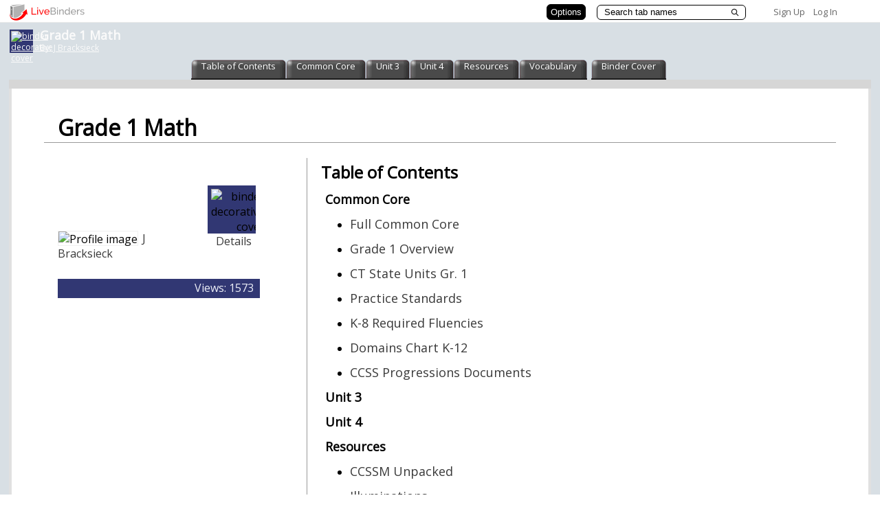

--- FILE ---
content_type: text/plain; charset=utf-8
request_url: https://www.livebinders.com/services/jsonrpc
body_size: 7521
content:
{ "result" : "{\"tabOff\":0,\"thumbnail_url\":\"http://www.livebinders.com/media/get_thumb/MzE5NjE4NQ==\",\"tabs\":[{\"name\":\"Common Core\",\"subtabs\":[{\"name\":\"Full Common Core\",\"template\":{\"media\":[{\"description\":\"http://www.corestandards.org/assets/CCSSI_Math%20Standards.pdf\",\"content_type\":\"jmi/webpage\",\"thumbnail_url\":\"http://open.thumbshots.org/image.pxf?url=http://www.corestandards.org/assets/CCSSI_Math%20Standards.pdf\",\"properties\":0,\"idx\":0,\"url\":\"http://www.corestandards.org/assets/CCSSI_Math%20Standards.pdf\",\"originating_url\":\"http://www.corestandards.org/assets/CCSSI_Math%20Standards.pdf\",\"id\":3438715,\"added\":true,\"notes\":\"\",\"author\":\"\"}],\"dimensions\":[],\"framesHTML\":[],\"type\":8},\"selectedSubtab\":-1,\"id\":\"9c67de61-1873-0d5b-2f9e-2e27a89d48e8\"},{\"name\":\"Grade 1 Overview\",\"template\":{\"media\":[{\"description\":\"http://www.corestandards.org/Math/Content/1/introduction/\",\"content_type\":\"jmi/webpage\",\"thumbnail_url\":\"http://open.thumbshots.org/image.pxf?url=http://www.corestandards.org/Math/Content/1/introduction/\",\"properties\":0,\"idx\":0,\"url\":\"http://www.corestandards.org/Math/Content/1/introduction/\",\"originating_url\":\"http://www.corestandards.org/Math/Content/1/introduction/\",\"id\":3322808,\"added\":true,\"notes\":\"\",\"author\":\"\"}],\"dimensions\":[],\"framesHTML\":[],\"type\":8},\"selectedSubtab\":-1,\"id\":\"c33b6350-0375-96a6-22f4-978d7092b65a\"},{\"name\":\"CT State Units Gr. 1\",\"template\":{\"media\":[{\"description\":\"http://coachcorner.weebly.com/grade-1-math.html\",\"content_type\":\"jmi/webpage\",\"thumbnail_url\":\"http://open.thumbshots.org/image.pxf?url=http://coachcorner.weebly.com/grade-1-math.html\",\"properties\":0,\"idx\":0,\"url\":\"http://coachcorner.weebly.com/grade-1-math.html\",\"originating_url\":\"http://coachcorner.weebly.com/grade-1-math.html\",\"id\":3013986,\"added\":true,\"notes\":\"\",\"author\":\"\"}],\"dimensions\":[],\"framesHTML\":[],\"type\":8},\"selectedSubtab\":-1,\"id\":\"3626eeb0-b379-2eb7-2978-f9a6db9e3542\"},{\"name\":\"Practice Standards\",\"template\":{\"media\":[{\"description\":\"http://www.livebinders.com/media/get/MzAwNzU3MQ==\",\"content_type\":\"jmi/webpage\",\"thumbnail_url\":\"http://www.livebinders.com/media/get_thumb/MzAwNzU3MQ==\",\"properties\":0,\"idx\":0,\"url\":\"http://www.livebinders.com/media/get/MzAwNzU3MQ==\",\"originating_url\":\"http://www.livebinders.com/media/get/MzAwNzU3MQ==\",\"id\":3007579,\"added\":true,\"notes\":\"\",\"author\":\"\"}],\"dimensions\":[],\"framesHTML\":[\"\\u003cdiv id=\\\"slide-title\\\" style=\\\"padding:1px; text-align:center; vertical-align:top ; font-size:18pt\\\"\\u003eClick to add title\\u003c/div\\u003e\",\"\\u003cdiv id=\\\"slide-outline\\\" class=\\\"slide-outline\\\" style=\\\"position: relative; padding: 0px; text-align: left; font-size: 18pt;\\\"\\u003e\\n\\u003cp\\u003eClick to add text\\u003c/p\\u003e\\n\\u003c/div\\u003e\"],\"type\":\"8\"},\"selectedSubtab\":-1,\"id\":\"77f6ee9b-c72d-400c-48b4-383aa21cd224\"},{\"name\":\"K-8 Required Fluencies\",\"template\":{\"media\":[{\"description\":\"http://engageny.org/wp-content/uploads/2011/07/CCSSFluencies.pdf\",\"content_type\":\"jmi/webpage\",\"thumbnail_url\":\"http://open.thumbshots.org/image.pxf?url=http://engageny.org/wp-content/uploads/2011/07/CCSSFluencies.pdf\",\"properties\":0,\"idx\":0,\"url\":\"http://engageny.org/wp-content/uploads/2011/07/CCSSFluencies.pdf\",\"originating_url\":\"http://engageny.org/wp-content/uploads/2011/07/CCSSFluencies.pdf\",\"id\":3007703,\"added\":true,\"notes\":\"\",\"author\":\"\"}],\"dimensions\":[],\"framesHTML\":[],\"type\":8},\"selectedSubtab\":-1,\"id\":\"fd2e430a-c851-3379-dca3-a033604f0c38\"},{\"name\":\"Domains Chart K-12\",\"template\":{\"media\":[{\"description\":\"http://angel.kyvu.org/AngelUploads/Content/KYCS_8888_MAT_101_01/docs/ProgressionTable.pdf\",\"content_type\":\"jmi/webpage\",\"thumbnail_url\":\"http://open.thumbshots.org/image.pxf?url=http://angel.kyvu.org/AngelUploads/Content/KYCS_8888_MAT_101_01/docs/ProgressionTable.pdf\",\"properties\":0,\"idx\":0,\"url\":\"http://angel.kyvu.org/AngelUploads/Content/KYCS_8888_MAT_101_01/docs/ProgressionTable.pdf\",\"originating_url\":\"http://angel.kyvu.org/AngelUploads/Content/KYCS_8888_MAT_101_01/docs/ProgressionTable.pdf\",\"id\":3007704,\"added\":true,\"notes\":\"\",\"author\":\"\"}],\"dimensions\":[],\"framesHTML\":[],\"type\":8},\"selectedSubtab\":-1,\"id\":\"67c21776-d2aa-f793-c711-c17d4f2e3b77\"},{\"name\":\"CCSS Progressions Documents\",\"template\":{\"media\":[{\"description\":\"http://ime.math.arizona.edu/progressions/\",\"content_type\":\"jmi/webpage\",\"thumbnail_url\":\"http://open.thumbshots.org/image.pxf?url=http://ime.math.arizona.edu/progressions/\",\"properties\":0,\"idx\":0,\"url\":\"http://ime.math.arizona.edu/progressions/\",\"originating_url\":\"http://ime.math.arizona.edu/progressions/\",\"id\":3013959,\"added\":true,\"notes\":\"\",\"author\":\"\"}],\"dimensions\":[],\"framesHTML\":[\"\\u003cdiv id=\\\"slide-title\\\" style=\\\"padding: 1px; text-align: center; vertical-align: top; font-size: 18pt;\\\"\\u003eClick on links at bottom of page for in-depth explanation of domain progressions.\\u003c/div\\u003e\"],\"type\":\"7\"},\"selectedSubtab\":-1,\"id\":\"4bbb5d7e-5dba-76a4-5074-e86da2bb1122\"}],\"template\":{\"media\":[{\"description\":\"/media/frame?myurl=http://www.livebinders.com/media/get/MzAwNzU1MQ==\\u0026mid=MzAwNzU1MQ==\",\"content_type\":\"jmi/webpage\",\"thumbnail_url\":\"http://www.livebinders.com/media/get_thumb/MzAwNzU1MQ==\",\"properties\":1,\"idx\":0,\"url\":\"/media/frame?myurl=http://www.livebinders.com/media/get/MzAwNzU1MQ==\\u0026mid=MzAwNzU1MQ==\",\"originating_url\":\"http://www.livebinders.com/media/get/MzAwNzU1MQ==\",\"id\":0,\"notes\":\"\",\"author\":\"\"}],\"dimensions\":[],\"framesHTML\":[\"\\u003cdiv id=\\\"slide-title\\\" style=\\\"padding: 1px; text-align: center; vertical-align: top; font-size: 18pt;\\\"\\u003eCommon Core State Standards for Math\\u003c/div\\u003e\",\"\\u003cp\\u003e\\u003cspan style=\\\"font-size: medium;\\\"\\u003eClick on the above tabs to access the Common Core document as well as illustrated practice standards, required math fluencies and progressions through grade levels.\\u003c/span\\u003e\\u003c/p\\u003e\"],\"type\":\"2\"},\"selectedSubtab\":-1,\"id\":\"21013ce1-ab52-f1ac-dfcd-075ee57f9a0a\"},{\"name\":\"Unit 3\",\"template\":{\"media\":[{\"description\":\"http://www.livebinders.com/media/get/Mjc5ODgwOA==\",\"content_type\":\"jmi/webpage\",\"thumbnail_url\":\"http://www.livebinders.com/media/get_thumb/Mjc5ODgwOA==\",\"properties\":0,\"idx\":0,\"url\":\"http://www.livebinders.com/media/get/Mjc5ODgwOA==\",\"originating_url\":\"http://www.livebinders.com/media/get/Mjc5ODgwOA==\",\"id\":2798811,\"added\":true,\"notes\":\"\",\"author\":\"\"}],\"dimensions\":[],\"framesHTML\":[\"\\u003cdiv id=\\\"slide-title\\\" style=\\\"padding: 1px; text-align: center; vertical-align: top; font-size: 18pt;\\\"\\u003eUnit 3: Counting and Place Value\\u003c/div\\u003e\",\"\\u003cdiv style=\\\"text-align: left;\\\"\\u003e\\n\\u003cp align=\\\"center\\\"\\u003e\\u003cstrong\\u003eNew Milford Public Schools\\u003c/strong\\u003e\\u003cstrong\\u003e\\u003c/strong\\u003e\\u003c/p\\u003e\\n\\u003cp align=\\\"center\\\"\\u003e\\u003cstrong\\u003eCurriculum Template\\u003c/strong\\u003e\\u003c/p\\u003e\\n\\u003cp align=\\\"center\\\"\\u003e\\u003cstrong\\u003e\\u0026nbsp;\\u003c/strong\\u003e\\u003c/p\\u003e\\n\\u003cp align=\\\"center\\\"\\u003e\\u003cstrong\\u003e(template can be found in the Curriculum tab on our school website)\\u003c/strong\\u003e\\u003c/p\\u003e\\n\\u003cp align=\\\"center\\\"\\u003e\\u003cstrong\\u003e\\u0026nbsp;\\u003c/strong\\u003e\\u003c/p\\u003e\\n\\u003cp align=\\\"center\\\"\\u003e\\u0026nbsp;\\u003c/p\\u003e\\n\\u003ctable border=\\\"0\\\" cellspacing=\\\"0\\\" cellpadding=\\\"0\\\"\\u003e\\n\\u003ctbody\\u003e\\n\\u003ctr\\u003e\\n\\u003ctd valign=\\\"top\\\" width=\\\"238\\\"\\u003e\\n\\u003cp\\u003eCommittee Member(s): Joan Cann\\u003c/p\\u003e\\n\\u003cp\\u003e\\u0026nbsp;\\u0026nbsp;\\u0026nbsp;\\u0026nbsp;\\u0026nbsp;\\u0026nbsp;\\u0026nbsp;\\u0026nbsp;\\u0026nbsp;\\u0026nbsp;\\u0026nbsp;\\u0026nbsp;\\u0026nbsp;\\u0026nbsp;\\u0026nbsp;\\u0026nbsp;\\u0026nbsp;\\u0026nbsp;\\u0026nbsp;\\u0026nbsp;\\u0026nbsp;\\u0026nbsp;\\u0026nbsp;\\u0026nbsp;\\u0026nbsp;\\u0026nbsp;\\u0026nbsp;\\u0026nbsp;\\u0026nbsp;\\u0026nbsp;\\u0026nbsp;\\u0026nbsp;\\u0026nbsp;\\u0026nbsp;\\u0026nbsp;\\u0026nbsp;\\u0026nbsp; Jennifer Corti\\u003c/p\\u003e\\n\\u003cp\\u003e\\u0026nbsp;\\u0026nbsp;\\u0026nbsp;\\u0026nbsp;\\u0026nbsp;\\u0026nbsp;\\u0026nbsp;\\u0026nbsp;\\u0026nbsp;\\u0026nbsp;\\u0026nbsp;\\u0026nbsp;\\u0026nbsp;\\u0026nbsp;\\u0026nbsp;\\u0026nbsp;\\u0026nbsp;\\u0026nbsp;\\u0026nbsp;\\u0026nbsp;\\u0026nbsp;\\u0026nbsp;\\u0026nbsp;\\u0026nbsp;\\u0026nbsp;\\u0026nbsp;\\u0026nbsp;\\u0026nbsp;\\u0026nbsp;\\u0026nbsp;\\u0026nbsp;\\u0026nbsp;\\u0026nbsp;\\u0026nbsp;\\u0026nbsp;\\u0026nbsp;\\u0026nbsp; Nicole Gregory\\u003c/p\\u003e\\n\\u003cp\\u003e\\u0026nbsp;\\u0026nbsp;\\u0026nbsp;\\u0026nbsp;\\u0026nbsp;\\u0026nbsp;\\u0026nbsp;\\u0026nbsp;\\u0026nbsp; \\u0026nbsp;\\u0026nbsp;\\u0026nbsp;\\u0026nbsp;\\u0026nbsp;\\u0026nbsp;\\u0026nbsp;\\u0026nbsp;\\u0026nbsp;\\u0026nbsp;\\u0026nbsp;\\u0026nbsp;\\u0026nbsp;\\u0026nbsp;\\u0026nbsp;\\u0026nbsp;\\u0026nbsp;\\u0026nbsp;\\u0026nbsp;\\u0026nbsp;\\u0026nbsp;\\u0026nbsp;\\u0026nbsp;\\u0026nbsp;\\u0026nbsp;\\u0026nbsp;\\u0026nbsp;\\u0026nbsp;Kathy Mannion\\u003c/p\\u003e\\n\\u003cp\\u003e\\u0026nbsp; \\u0026nbsp;\\u0026nbsp;\\u0026nbsp;\\u0026nbsp;\\u0026nbsp;\\u0026nbsp;\\u0026nbsp;\\u0026nbsp;\\u0026nbsp;\\u0026nbsp;\\u0026nbsp;\\u0026nbsp;\\u0026nbsp;\\u0026nbsp;\\u0026nbsp;\\u0026nbsp;\\u0026nbsp;\\u0026nbsp;\\u0026nbsp;\\u0026nbsp;\\u0026nbsp;\\u0026nbsp;\\u0026nbsp;\\u0026nbsp;\\u0026nbsp;\\u0026nbsp;\\u0026nbsp;\\u0026nbsp;\\u0026nbsp;\\u0026nbsp;\\u0026nbsp;\\u0026nbsp;\\u0026nbsp;\\u0026nbsp;\\u0026nbsp;\\u0026nbsp;Kara\\u003c/p\\u003e\\n\\u003cp\\u003e\\u0026nbsp;\\u003c/p\\u003e\\n\\u003cp\\u003e\\u0026nbsp;\\u003c/p\\u003e\\n\\u003cp\\u003eUnit Title:\\u0026nbsp; Counting and Place Value\\u003c/p\\u003e\\n\\u003c/td\\u003e\\n\\u003ctd colspan=\\\"2\\\" valign=\\\"top\\\" width=\\\"248\\\"\\u003e\\n\\u003cp\\u003eCourse/Subject:\\u0026nbsp; Math\\u003c/p\\u003e\\n\\u003cp\\u003eGrade Level: Grade 1\\u003c/p\\u003e\\n\\u003cp\\u003e# of Weeks:\\u0026nbsp; 5 weeks\\u003c/p\\u003e\\n\\u003cp\\u003e\\u0026nbsp;\\u003c/p\\u003e\\n\\u003c/td\\u003e\\n\\u003c/tr\\u003e\\n\\u003ctr\\u003e\\n\\u003ctd colspan=\\\"3\\\" valign=\\\"top\\\" width=\\\"485\\\"\\u003e\\n\\u003cp align=\\\"center\\\"\\u003e\\u003cstrong\\u003eIdentify Desired Results\\u003c/strong\\u003e\\u003c/p\\u003e\\n\\u003c/td\\u003e\\n\\u003c/tr\\u003e\\n\\u003ctr\\u003e\\n\\u003ctd colspan=\\\"3\\\" valign=\\\"top\\\" width=\\\"485\\\"\\u003e\\n\\u003cp align=\\\"center\\\"\\u003e\\u003cstrong\\u003eCommon Core Standards\\u003c/strong\\u003e\\u003c/p\\u003e\\n\\u003cp align=\\\"center\\\"\\u003e\\u003cstrong\\u003e\\u0026nbsp;\\u003c/strong\\u003e\\u003c/p\\u003e\\n\\u003c/td\\u003e\\n\\u003c/tr\\u003e\\n\\u003ctr\\u003e\\n\\u003ctd colspan=\\\"3\\\" valign=\\\"top\\\" width=\\\"485\\\"\\u003e\\n\\u003cul\\u003e\\n\\u003cli\\u003eNBT.1. Number and Operations in Base Ten Count to 120, starting at any number less than 120.\\u0026nbsp; In this range read and write numerals and represent a number of objects with a written numeral.\\u003c/li\\u003e\\n\\u003cli\\u003eNBT.2.Understand that the two digits of a two- digit number represent amounts of tens and ones.\\u0026nbsp; Understand the following as special cases:\\u0026nbsp;\\u003c/li\\u003e\\n\\u003c/ul\\u003e\\n\\u003col\\u003e\\n\\u003cli\\u003e\\u0026nbsp;10 can be thought of as a bundle of ten ones- called a “ten.”\\u003c/li\\u003e\\n\\u003cli\\u003eThe numbers from 11 to19 are composed of a ten and one, two, three, four, five, six, seven, eight, or nine ones.\\u003c/li\\u003e\\n\\u003cli\\u003eThe numbers 10, 20, 30, 40, 50, 60, 70, 80, 90, refer to one, two, three, four, five, six, seven, eight, or nine tens (and 0 ones).\\u003c/li\\u003e\\n\\u003c/ol\\u003e\\n\\u003cul\\u003e\\n\\u003cli\\u003eNBT.3. Compare two two-digit numbers based on meanings of the tens and ones digits, recording the results of comparisons with the symbols \\u0026lt;,\\u0026gt;, =.\\u003c/li\\u003e\\n\\u003cli\\u003eNBT.4.Organize, represent, and interpret data with up to three categories; ask and answer questions about the total number of data points, how many in each category, and how many more or less are in one category than in another.\\u0026nbsp;\\u003c/li\\u003e\\n\\u003cli\\u003eNBT.5. Given a two-digit number, mentally find 10 more or 10 less than the number, without having to count; explain the reasoning used.\\u003c/li\\u003e\\n\\u003c/ul\\u003e\\n\\u003cp\\u003e\\u0026nbsp;\\u003c/p\\u003e\\n\\u003cp\\u003e\\u0026nbsp;\\u003c/p\\u003e\\n\\u003cp\\u003e\\u0026nbsp;\\u003c/p\\u003e\\n\\u003c/td\\u003e\\n\\u003c/tr\\u003e\\n\\u003ctr\\u003e\\n\\u003ctd valign=\\\"top\\\" width=\\\"238\\\"\\u003e\\n\\u003cp align=\\\"center\\\"\\u003e\\u003cstrong\\u003eEnduring Understandings\\u003c/strong\\u003e\\u003c/p\\u003e\\n\\u003cp align=\\\"center\\\"\\u003eGeneralizations of desired understanding via\\u003c/p\\u003e\\n\\u003cp align=\\\"center\\\"\\u003eessential questions\\u003c/p\\u003e\\n\\u003cp align=\\\"center\\\"\\u003e\\u0026nbsp;(Students will understand that …)\\u003c/p\\u003e\\n\\u003c/td\\u003e\\n\\u003ctd colspan=\\\"2\\\" valign=\\\"top\\\" width=\\\"248\\\"\\u003e\\n\\u003cp align=\\\"center\\\"\\u003e\\u003cstrong\\u003eEssential Questions\\u003c/strong\\u003e\\u003c/p\\u003e\\n\\u003cp align=\\\"center\\\"\\u003eInquiry used to explore generalizations\\u003c/p\\u003e\\n\\u003c/td\\u003e\\n\\u003c/tr\\u003e\\n\\u003ctr\\u003e\\n\\u003ctd valign=\\\"top\\\" width=\\\"238\\\"\\u003e\\n\\u003cul\\u003e\\n\\u003cli\\u003ePlace value is based on groups of one, tens, and hundreds.\\u003c/li\\u003e\\n\\u003cli\\u003e\\u0026nbsp;\\u003c/li\\u003e\\n\\u003c/ul\\u003e\\n\\u003cul\\u003e\\n\\u003cli\\u003e\\u003c/li\\u003e\\n\\u003c/ul\\u003e\\n\\u003c/td\\u003e\\n\\u003ctd colspan=\\\"2\\\" valign=\\\"top\\\" width=\\\"248\\\"\\u003e\\n\\u003cul\\u003e\\n\\u003cli\\u003eHow does the position of a digit in a number affect its value?\\u003c/li\\u003e\\n\\u003cli\\u003e\\u0026nbsp;\\u003c/li\\u003e\\n\\u003cli\\u003e\\u0026nbsp;\\u003c/li\\u003e\\n\\u003c/ul\\u003e\\n\\u003c/td\\u003e\\n\\u003c/tr\\u003e\\n\\u003ctr\\u003e\\n\\u003ctd colspan=\\\"3\\\" valign=\\\"top\\\" width=\\\"485\\\"\\u003e\\n\\u003cp align=\\\"center\\\"\\u003e\\u003cstrong\\u003eExpected Performances\\u003c/strong\\u003e\\u003c/p\\u003e\\n\\u003cp align=\\\"center\\\"\\u003eWhat students should know and be able to do\\u003c/p\\u003e\\n\\u003c/td\\u003e\\n\\u003c/tr\\u003e\\n\\u003ctr\\u003e\\n\\u003ctd colspan=\\\"3\\\" valign=\\\"top\\\" width=\\\"485\\\"\\u003e\\n\\u003cp\\u003eStudents will know the following:\\u003c/p\\u003e\\n\\u003cul\\u003e\\n\\u003cli\\u003e\\u0026nbsp;\\u003c/li\\u003e\\n\\u003cli\\u003e\\u0026nbsp;\\u003c/li\\u003e\\n\\u003c/ul\\u003e\\n\\u003cp\\u003eStudents will be able to do the following:\\u003c/p\\u003e\\n\\u003cul\\u003e\\n\\u003cli\\u003eIdentify, count, and write numbers to 120 from any given number less than 120.\\u003c/li\\u003e\\n\\u003cli\\u003eRepresent numbers up to 120 using manipulatives.\\u003c/li\\u003e\\n\\u003cli\\u003eAdd and subtract 10 from any given number up to 120.\\u003c/li\\u003e\\n\\u003cli\\u003eSort items into groups of tens and ones.\\u003c/li\\u003e\\n\\u003cli\\u003eRepresent a number with place value manipulatives.\\u003c/li\\u003e\\n\\u003cli\\u003eCount bundles of ten in two different ways\\u003c/li\\u003e\\n\\u003cli\\u003eCompare two numbers up to 120 using greater than, less than, or equal to symbols, and explain reasoning.\\u003c/li\\u003e\\n\\u003cli\\u003eGiven a number strip, write the missing numbers up to 120.\\u003c/li\\u003e\\n\\u003c/ul\\u003e\\n\\u003c/td\\u003e\\n\\u003c/tr\\u003e\\n\\u003ctr\\u003e\\n\\u003ctd colspan=\\\"3\\\" valign=\\\"top\\\" width=\\\"485\\\"\\u003e\\n\\u003cp align=\\\"center\\\"\\u003e\\u003cstrong\\u003eCharacter Attributes\\u003c/strong\\u003e\\u003c/p\\u003e\\n\\u003c/td\\u003e\\n\\u003c/tr\\u003e\\n\\u003ctr\\u003e\\n\\u003ctd colspan=\\\"3\\\" valign=\\\"top\\\" width=\\\"485\\\"\\u003e\\n\\u003cul\\u003e\\n\\u003cli\\u003ePerseverance\\u003c/li\\u003e\\n\\u003cli\\u003eCooperation\\u003c/li\\u003e\\n\\u003cli\\u003eRespect\\u003c/li\\u003e\\n\\u003c/ul\\u003e\\n\\u003c/td\\u003e\\n\\u003c/tr\\u003e\\n\\u003ctr\\u003e\\n\\u003ctd colspan=\\\"3\\\" valign=\\\"top\\\" width=\\\"485\\\"\\u003e\\n\\u003cp align=\\\"center\\\"\\u003e\\u003cstrong\\u003eTechnology Competencies\\u003c/strong\\u003e\\u003c/p\\u003e\\n\\u003c/td\\u003e\\n\\u003c/tr\\u003e\\n\\u003ctr\\u003e\\n\\u003ctd colspan=\\\"3\\\" valign=\\\"top\\\" width=\\\"485\\\"\\u003e\\n\\u003cul\\u003e\\n\\u003cli\\u003eStudents, working in a teacher-led whole group project, use presentation software to illustrate concepts and communicate ideas.\\u003c/li\\u003e\\n\\u003c/ul\\u003e\\n\\u003cul\\u003e\\n\\u003cli\\u003eStudents identify different purposes among software applications (i.e.., puzzles, writing tools, graphing\\u003c/li\\u003e\\n\\u003cli\\u003e\\u003c/li\\u003e\\n\\u003c/ul\\u003e\\n\\u003c/td\\u003e\\n\\u003c/tr\\u003e\\n\\u003ctr\\u003e\\n\\u003ctd colspan=\\\"3\\\" valign=\\\"top\\\" width=\\\"485\\\"\\u003e\\n\\u003cp align=\\\"center\\\"\\u003e\\u003cstrong\\u003eDevelop Teaching and Learning Plan\\u003c/strong\\u003e\\u003c/p\\u003e\\n\\u003c/td\\u003e\\n\\u003c/tr\\u003e\\n\\u003ctr\\u003e\\n\\u003ctd colspan=\\\"2\\\" valign=\\\"top\\\" width=\\\"239\\\"\\u003e\\n\\u003cp\\u003eTeaching Strategies:\\u003c/p\\u003e\\n\\u003cul\\u003e\\n\\u003cli\\u003eTeacher will model using objects to represent numbers from 0-120\\u003c/li\\u003e\\n\\u003c/ul\\u003e\\n\\u003cp\\u003e\\u0026nbsp;\\u003c/p\\u003e\\n\\u003cp\\u003e\\u0026nbsp;\\u003c/p\\u003e\\n\\u003cp\\u003e\\u0026nbsp;\\u003c/p\\u003e\\n\\u003cul\\u003e\\n\\u003cli\\u003eTeacher will demonstrate how to\\u0026nbsp; read, write, and represent numbers up to 120\\u003c/li\\u003e\\n\\u003c/ul\\u003e\\n\\u003cp\\u003e\\u0026nbsp;\\u003c/p\\u003e\\n\\u003cp\\u003e\\u0026nbsp;\\u003c/p\\u003e\\n\\u003cp\\u003e\\u0026nbsp;\\u003c/p\\u003e\\n\\u003cp\\u003e\\u0026nbsp;\\u003c/p\\u003e\\n\\u003cul\\u003e\\n\\u003cli\\u003eTeacher will provide instruction with counting from different starting points\\u003c/li\\u003e\\n\\u003c/ul\\u003e\\n\\u003cp\\u003e\\u0026nbsp;\\u003c/p\\u003e\\n\\u003cp\\u003e\\u0026nbsp;\\u003c/p\\u003e\\n\\u003cp\\u003e\\u0026nbsp;\\u003c/p\\u003e\\n\\u003cul\\u003e\\n\\u003cli\\u003eTeacher will use number lines and strips to demonstrate filling in missing numbers\\u003c/li\\u003e\\n\\u003c/ul\\u003e\\n\\u003cp\\u003e\\u0026nbsp;\\u003c/p\\u003e\\n\\u003cp\\u003e\\u0026nbsp;\\u003c/p\\u003e\\n\\u003cul\\u003e\\n\\u003cli\\u003eTeacher will demonstrate counting ten objects and bundling them into groups of tens\\u003c/li\\u003e\\n\\u003c/ul\\u003e\\n\\u003cp\\u003e\\u0026nbsp;\\u003c/p\\u003e\\n\\u003cp\\u003e\\u0026nbsp;\\u003c/p\\u003e\\n\\u003cul\\u003e\\n\\u003cli\\u003eTeacher will explain how to represent numbers in two different ways (ten, twenty, thirty and 1 ten, 2 tens, 3 tens)\\u003c/li\\u003e\\n\\u003c/ul\\u003e\\n\\u003cp\\u003e\\u0026nbsp;\\u003c/p\\u003e\\n\\u003cp\\u003e\\u0026nbsp;\\u003c/p\\u003e\\n\\u003cul\\u003e\\n\\u003cli\\u003eTeacher will use base ten blocks, number lines, and 100’s charts to facilitate student understanding of the concept of 10 more and 10 less of a given number\\u003c/li\\u003e\\n\\u003c/ul\\u003e\\n\\u003cp\\u003e\\u0026nbsp;\\u003c/p\\u003e\\n\\u003cp\\u003e\\u0026nbsp;\\u003c/p\\u003e\\n\\u003cp\\u003e\\u0026nbsp;\\u003c/p\\u003e\\n\\u003cp\\u003e\\u0026nbsp;\\u003c/p\\u003e\\n\\u003cp\\u003e\\u0026nbsp;\\u003c/p\\u003e\\n\\u003cp\\u003e\\u0026nbsp;\\u003c/p\\u003e\\n\\u003cul\\u003e\\n\\u003cli\\u003eTeacher will create graphs and tally charts using data relevant to students lives in order to reinforce sorting and comparing.\\u003c/li\\u003e\\n\\u003c/ul\\u003e\\n\\u003cp\\u003e\\u0026nbsp;\\u003c/p\\u003e\\n\\u003c/td\\u003e\\n\\u003ctd valign=\\\"top\\\" width=\\\"246\\\"\\u003e\\n\\u003cp\\u003eLearning Activities:\\u003c/p\\u003e\\n\\u003cp\\u003eStudents will use linking cubes to build a train one hundred twenty cubes long.\\u0026nbsp; Students will use a different color for every group of ten cubes.\\u003c/p\\u003e\\n\\u003cp\\u003e\\u0026nbsp;\\u003c/p\\u003e\\n\\u003cp\\u003eDuring morning meeting, students will use the daily calendar to read, write, and represent with manipulatives the number of days in school.\\u003c/p\\u003e\\n\\u003cp\\u003e\\u0026nbsp;\\u003c/p\\u003e\\n\\u003cp\\u003e\\u0026nbsp;\\u003c/p\\u003e\\n\\u003cp\\u003e“O\\u003c/p\\u003e\\n\\u003cp\\u003eUsing the hundreds chart, students will use a marker to count up to one hundred twenty from a given number.\\u003c/p\\u003e\\n\\u003cp\\u003e\\u0026nbsp;\\u003c/p\\u003e\\n\\u003cp\\u003e\\u0026nbsp;\\u003c/p\\u003e\\n\\u003cp\\u003e\\u0026nbsp;\\u003c/p\\u003e\\n\\u003cp\\u003eStudents will use a number line to find and place numbers in numerical order.\\u003c/p\\u003e\\n\\u003cp\\u003e\\u0026nbsp;\\u003c/p\\u003e\\n\\u003cp\\u003e\\u0026nbsp;\\u003c/p\\u003e\\n\\u003cp\\u003e\\u0026nbsp;\\u003c/p\\u003e\\n\\u003cp\\u003e\\u0026nbsp;\\u003c/p\\u003e\\n\\u003cp\\u003eStudents will use manipulatives, such as straws and popsicle sticks, to count and group objects into groups of tens and ones.\\u003c/p\\u003e\\n\\u003cp\\u003e\\u0026nbsp;\\u003c/p\\u003e\\n\\u003cp\\u003e\\u0026nbsp;\\u003c/p\\u003e\\n\\u003cp\\u003e\\u0026nbsp;\\u003c/p\\u003e\\n\\u003cp\\u003e\\u0026nbsp;\\u003c/p\\u003e\\n\\u003cp\\u003e\\u0026nbsp;\\u003c/p\\u003e\\n\\u003cp\\u003e\\u0026nbsp;\\u003c/p\\u003e\\n\\u003cp\\u003e\\u0026nbsp;\\u003c/p\\u003e\\n\\u003cp\\u003e\\u0026nbsp;\\u003c/p\\u003e\\n\\u003cp\\u003eUsing a hundreds chart, students will place a marker on a given number and will move the marker to indicate ten more or ten less.\\u003c/p\\u003e\\n\\u003cp\\u003e\\u0026nbsp;\\u003c/p\\u003e\\n\\u003cp\\u003e\\u0026nbsp;\\u003c/p\\u003e\\n\\u003cp\\u003e\\u0026nbsp;\\u003c/p\\u003e\\n\\u003cp\\u003e\\u0026nbsp;\\u003c/p\\u003e\\n\\u003cp\\u003e\\u0026nbsp;\\u003c/p\\u003e\\n\\u003cp\\u003e\\u0026nbsp;\\u003c/p\\u003e\\n\\u003cp\\u003e\\u0026nbsp;\\u003c/p\\u003e\\n\\u003cp\\u003e\\u0026nbsp;\\u003c/p\\u003e\\n\\u003cp\\u003eStudents will create a graph to compare and sort data. For example lunch choices, weather, and favorite ice cream flavors.\\u003c/p\\u003e\\n\\u003c/td\\u003e\\n\\u003c/tr\\u003e\\n\\u003ctr\\u003e\\n\\u003ctd width=\\\"238\\\"\\u003e\\u0026nbsp;\\u003c/td\\u003e\\n\\u003ctd width=\\\"2\\\"\\u003e\\u0026nbsp;\\u003c/td\\u003e\\n\\u003ctd width=\\\"246\\\"\\u003e\\u0026nbsp;\\u003c/td\\u003e\\n\\u003c/tr\\u003e\\n\\u003c/tbody\\u003e\\n\\u003c/table\\u003e\\n\\u003cp\\u003e\\u0026nbsp;\\u003c/p\\u003e\\n\\u003cp\\u003e\\u0026nbsp;\\u003c/p\\u003e\\n\\u003ctable border=\\\"0\\\" cellspacing=\\\"0\\\" cellpadding=\\\"0\\\"\\u003e\\n\\u003ctbody\\u003e\\n\\u003ctr\\u003e\\n\\u003ctd colspan=\\\"2\\\" valign=\\\"top\\\" width=\\\"479\\\"\\u003e\\n\\u003cp align=\\\"center\\\"\\u003e\\u003cstrong\\u003eAssessments\\u003c/strong\\u003e\\u003c/p\\u003e\\n\\u003c/td\\u003e\\n\\u003c/tr\\u003e\\n\\u003ctr\\u003e\\n\\u003ctd valign=\\\"top\\\" width=\\\"241\\\"\\u003e\\n\\u003cp align=\\\"center\\\"\\u003e\\u003cstrong\\u003ePerformance Task(s)\\u003c/strong\\u003e\\u003c/p\\u003e\\n\\u003cp align=\\\"center\\\"\\u003eAuthentic application to evaluate student achievement of desired results designed according to GRASPS\\u003c/p\\u003e\\n\\u003cp align=\\\"center\\\"\\u003e(one per marking period)\\u003c/p\\u003e\\n\\u003c/td\\u003e\\n\\u003ctd valign=\\\"top\\\" width=\\\"238\\\"\\u003e\\n\\u003cp align=\\\"center\\\"\\u003e\\u003cstrong\\u003eOther Evidence\\u003c/strong\\u003e\\u003c/p\\u003e\\n\\u003cp align=\\\"center\\\"\\u003eApplication that is functional in a classroom context to evaluate student achievement of desired results\\u003c/p\\u003e\\n\\u003cp align=\\\"center\\\"\\u003e\\u0026nbsp;\\u003c/p\\u003e\\n\\u003c/td\\u003e\\n\\u003c/tr\\u003e\\n\\u003ctr\\u003e\\n\\u003ctd valign=\\\"top\\\" width=\\\"241\\\"\\u003e\\n\\u003cp align=\\\"center\\\"\\u003e\\u0026nbsp;\\u003c/p\\u003e\\n\\u003cp\\u003eGoal:\\u003c/p\\u003e\\n\\u003cp\\u003eRole:\\u003c/p\\u003e\\n\\u003cp\\u003eAudience:\\u003c/p\\u003e\\n\\u003cp\\u003eSituation:\\u003c/p\\u003e\\n\\u003cp\\u003eProduct or Performance:\\u003c/p\\u003e\\n\\u003cp\\u003eStandards for Success:\\u003c/p\\u003e\\n\\u003cp\\u003e\\u0026nbsp;\\u003c/p\\u003e\\n\\u003c/td\\u003e\\n\\u003ctd valign=\\\"top\\\" width=\\\"238\\\"\\u003e\\n\\u003cul\\u003e\\n\\u003cli\\u003e\\u0026nbsp;\\u003c/li\\u003e\\n\\u003cli\\u003e\\u0026nbsp;\\u003c/li\\u003e\\n\\u003cli\\u003e\\u0026nbsp;\\u003c/li\\u003e\\n\\u003c/ul\\u003e\\n\\u003c/td\\u003e\\n\\u003c/tr\\u003e\\n\\u003ctr\\u003e\\n\\u003ctd colspan=\\\"2\\\" valign=\\\"top\\\" width=\\\"479\\\"\\u003e\\n\\u003cp align=\\\"center\\\"\\u003e\\u003cstrong\\u003eSuggested Resources\\u003c/strong\\u003e\\u003c/p\\u003e\\n\\u003c/td\\u003e\\n\\u003c/tr\\u003e\\n\\u003ctr\\u003e\\n\\u003ctd colspan=\\\"2\\\" valign=\\\"top\\\" width=\\\"479\\\"\\u003e\\n\\u003cul\\u003e\\n\\u003cli\\u003e\\u003cspan style=\\\"text-decoration: underline;\\\"\\u003eExplore Base 10 Game\\u003c/span\\u003e, The Learning Box. \\u003ca href=\\\"http://learningbox.com/Base10BaseTen.html\\\"\\u003ehttp://learningbox.com/Base10BaseTen.html\\u003c/a\\u003e\\u003c/li\\u003e\\n\\u003c/ul\\u003e\\n\\u003cp\\u003e\\u0026nbsp;\\u003c/p\\u003e\\n\\u003cul\\u003e\\n\\u003cli\\u003e“Place Value: Grouping Tens and Ones.”\\u003c/li\\u003e\\n\\u003c/ul\\u003e\\n\\u003cp\\u003e\\u0026nbsp;\\u0026nbsp;\\u0026nbsp;\\u0026nbsp;\\u0026nbsp; \\u003cspan style=\\\"text-decoration: underline;\\\"\\u003eSmart Exchange. \\u003c/span\\u003ehttp://exchange.smarttech.com/search.html?\\u003c/p\\u003e\\n\\u003cp\\u003e\\u0026nbsp;\\u003c/p\\u003e\\n\\u003cul\\u003e\\n\\u003cli\\u003e\\u003cspan style=\\\"text-decoration: underline;\\\"\\u003eCatch That First Grade Fever.\\u003c/span\\u003e\\u0026nbsp; April 15, 2012.\\u0026nbsp; Teachers Pay Teachers.\\u0026nbsp; http://www.teacherspayteachers.com/Product/Jacks-Magic-Beans-Scoop-Sort-Place-Value-Center\\u003c/li\\u003e\\n\\u003c/ul\\u003e\\n\\u003cp\\u003e\\u003cspan style=\\\"text-decoration: underline;\\\"\\u003e\\u0026nbsp;\\u003c/span\\u003e\\u003c/p\\u003e\\n\\u003cul\\u003e\\n\\u003cli\\u003e\\u003cstrong\\u003e·\\u0026nbsp;\\u0026nbsp;\\u0026nbsp;\\u0026nbsp;\\u0026nbsp; \\u003c/strong\\u003e\\u003cspan style=\\\"text-decoration: underline;\\\"\\u003e\\u003cbr\\u003e \\u003cstrong\\u003e\\u003cbr\\u003e \\u003cbr\\u003e \\u003c/strong\\u003e\\u003c/span\\u003e\\u003c/li\\u003e\\n\\u003c/ul\\u003e\\n\\u003c/td\\u003e\\n\\u003c/tr\\u003e\\n\\u003ctr\\u003e\\n\\u003ctd colspan=\\\"2\\\" valign=\\\"top\\\" width=\\\"479\\\"\\u003e\\n\\u003cp\\u003e\\u003cspan style=\\\"text-decoration: underline;\\\"\\u003e\\u0026nbsp;\\u003c/span\\u003e\\u003c/p\\u003e\\n\\u003c/td\\u003e\\n\\u003c/tr\\u003e\\n\\u003c/tbody\\u003e\\n\\u003c/table\\u003e\\n\\u003cp\\u003e\\u0026nbsp;\\u003c/p\\u003e\\n\\u003cp\\u003e\\u0026nbsp;\\u003c/p\\u003e\\n\\u003cp\\u003e\\u0026nbsp;\\u003c/p\\u003e\\n\\u003cp\\u003e\\u0026nbsp;\\u003c/p\\u003e\\n\\u003cp\\u003e\\u0026nbsp;\\u003c/p\\u003e\\n\\u003cp\\u003e\\u0026nbsp;\\u003c/p\\u003e\\n\\u003cp align=\\\"center\\\"\\u003e\\u0026nbsp;\\u003c/p\\u003e\\n\\u003c/div\\u003e\"],\"type\":\"8\"},\"selectedSubtab\":-1,\"id\":\"9d681d6c-1048-d243-7317-0f5c52442b74\"},{\"name\":\"Unit 4\",\"template\":{\"media\":[{\"description\":\"http://www.livebinders.com/media/get/Mjc5ODgxMA==\",\"content_type\":\"jmi/webpage\",\"thumbnail_url\":\"http://www.livebinders.com/media/get_thumb/Mjc5ODgxMA==\",\"properties\":0,\"idx\":0,\"url\":\"http://www.livebinders.com/media/get/Mjc5ODgxMA==\",\"originating_url\":\"http://www.livebinders.com/media/get/Mjc5ODgxMA==\",\"id\":2798812,\"added\":true,\"notes\":\"\",\"author\":\"\"}],\"dimensions\":[],\"framesHTML\":[\"\\u003cdiv id=\\\"slide-title\\\" style=\\\"padding: 1px; text-align: center; vertical-align: top; font-size: 18pt;\\\"\\u003eUnit 4: Exploring Addition and Subtraction Within 100\\u003cspan style=\\\"font-size: 18pt;\\\"\\u003e\\u0026nbsp;\\u003c/span\\u003e\\u003c/div\\u003e\"],\"type\":\"8\"},\"selectedSubtab\":-1,\"id\":\"1949dfc9-fb16-9e39-a0a2-7daff7931a70\"},{\"name\":\"Resources\",\"subtabs\":[{\"name\":\"CCSSM Unpacked\",\"template\":{\"media\":[{\"description\":\"http://www.ncpublicschools.org/acre/standards/common-core-tools/#unmath\",\"content_type\":\"jmi/webpage\",\"thumbnail_url\":\"http://open.thumbshots.org/image.pxf?url=http://www.ncpublicschools.org/acre/standards/common-core-tools/#unmath\",\"properties\":0,\"idx\":0,\"url\":\"http://www.ncpublicschools.org/acre/standards/common-core-tools/#unmath\",\"originating_url\":\"http://www.ncpublicschools.org/acre/standards/common-core-tools/#unmath\",\"id\":3265522,\"added\":true,\"notes\":\"\",\"author\":\"\"}],\"dimensions\":[],\"framesHTML\":[],\"type\":8},\"selectedSubtab\":-1,\"id\":\"7ecb27c4-ba7b-628b-1362-b9a03b093b0a\"},{\"name\":\"Illuminations\",\"template\":{\"media\":[{\"description\":\"http://illuminations.nctm.org/\",\"content_type\":\"jmi/webpage\",\"thumbnail_url\":\"http://open.thumbshots.org/image.pxf?url=http://illuminations.nctm.org/\",\"properties\":0,\"idx\":0,\"url\":\"http://illuminations.nctm.org/\",\"originating_url\":\"http://illuminations.nctm.org/\",\"id\":3007777,\"added\":true,\"notes\":\"\",\"author\":\"\"}],\"dimensions\":[],\"framesHTML\":[\"\\u003cdiv id=\\\"slide-title\\\" style=\\\"padding: 1px; text-align: center; vertical-align: top; font-size: 18pt;\\\"\\u003eNCTM's collection of lessons and online activities.\\u003c/div\\u003e\"],\"type\":\"7\"},\"selectedSubtab\":-1,\"id\":\"e2293824-86e2-94ff-5653-bc0574ab728a\"},{\"name\":\"TN Early Grades Math Toolkit\",\"template\":{\"media\":[{\"description\":\"http://www.readtennessee.org/math/teachers/k-3_common_core_math_standards/first_grade.aspx\",\"content_type\":\"jmi/webpage\",\"thumbnail_url\":\"http://open.thumbshots.org/image.pxf?url=http://www.readtennessee.org/math/teachers/k-3_common_core_math_standards/first_grade.aspx\",\"properties\":0,\"idx\":0,\"url\":\"http://www.readtennessee.org/math/teachers/k-3_common_core_math_standards/first_grade.aspx\",\"originating_url\":\"http://www.readtennessee.org/math/teachers/k-3_common_core_math_standards/first_grade.aspx\",\"id\":3008019,\"added\":true,\"notes\":\"\",\"author\":\"\"}],\"dimensions\":[],\"framesHTML\":[\"\\u003cdiv id=\\\"slide-title\\\" style=\\\"padding: 1px; text-align: center; vertical-align: top; font-size: 18pt;\\\"\\u003eChoose a standard to access strategies, lessons, activities, assessments and media.\\u003c/div\\u003e\"],\"type\":\"7\"},\"selectedSubtab\":-1,\"id\":\"ae7aea4b-0413-17b6-b2ce-332082d5935f\"},{\"name\":\"K-5 Math Teaching Resources\",\"template\":{\"media\":[{\"description\":\"/media/frame?myurl=http://www.k-5mathteachingresources.com/\",\"content_type\":\"jmi/webpage\",\"thumbnail_url\":\"http://open.thumbshots.org/image.pxf?url=http://www.k-5mathteachingresources.com/\",\"properties\":1,\"idx\":0,\"url\":\"/media/frame?myurl=http://www.k-5mathteachingresources.com/\",\"originating_url\":\"http://www.k-5mathteachingresources.com/\",\"id\":3007789,\"added\":true,\"notes\":\"\",\"author\":\"\"}],\"dimensions\":[],\"framesHTML\":[\"\\u003cdiv id=\\\"slide-title\\\" style=\\\"padding: 1px; text-align: center; vertical-align: top; font-size: 18pt;\\\"\\u003eFree math tasks and resources organized by grade level and common core content standard.\\u003c/div\\u003e\"],\"type\":\"7\"},\"selectedSubtab\":-1,\"id\":\"6f4e78f4-3bce-4c30-28ba-d258e9cc9946\"},{\"name\":\"CCSS Math\",\"template\":{\"media\":[{\"description\":\"http://ccssmath.org/?page_id=49\",\"content_type\":\"jmi/webpage\",\"thumbnail_url\":\"http://open.thumbshots.org/image.pxf?url=http://ccssmath.org/?page_id=49\",\"properties\":0,\"idx\":0,\"url\":\"http://ccssmath.org/?page_id=49\",\"originating_url\":\"http://ccssmath.org/?page_id=49\",\"id\":3007847,\"added\":true,\"notes\":\"\",\"author\":\"\"}],\"dimensions\":[],\"framesHTML\":[\"\\u003cdiv id=\\\"slide-title\\\" style=\\\"padding: 1px; text-align: center; vertical-align: top; font-size: 18pt;\\\"\\u003eClick on standards for supporting resources.\\u003c/div\\u003e\"],\"type\":\"7\"},\"selectedSubtab\":-1,\"id\":\"f7545bb9-9829-8298-187e-762dd359a7c3\"},{\"name\":\"Illustrative Math\",\"template\":{\"media\":[{\"description\":\"http://illustrativemathematics.org/standards/k8\",\"content_type\":\"jmi/webpage\",\"thumbnail_url\":\"http://open.thumbshots.org/image.pxf?url=http://illustrativemathematics.org/standards/k8\",\"properties\":0,\"idx\":0,\"url\":\"http://illustrativemathematics.org/standards/k8\",\"originating_url\":\"http://illustrativemathematics.org/standards/k8\",\"id\":3197140,\"added\":true,\"notes\":\"\",\"author\":\"\"}],\"dimensions\":[],\"framesHTML\":[\"\\u003cdiv id=\\\"slide-title\\\" style=\\\"padding: 1px; text-align: center; vertical-align: top; font-size: 18pt;\\\"\\u003eClick on grade level and standard to access tasks.\\u003c/div\\u003e\"],\"type\":\"7\"},\"selectedSubtab\":-1,\"id\":\"41ccdd68-14ee-8d4f-d615-ed4da35d440c\"},{\"name\":\"Marilyn Burns' 10 Big Ideas\",\"template\":{\"media\":[{\"description\":\"http://www.mathsolutions.com/documents/2004_10_Big_Ideas.pdf\",\"content_type\":\"jmi/webpage\",\"thumbnail_url\":\"http://open.thumbshots.org/image.pxf?url=http://www.mathsolutions.com/documents/2004_10_Big_Ideas.pdf\",\"properties\":0,\"idx\":0,\"url\":\"http://www.mathsolutions.com/documents/2004_10_Big_Ideas.pdf\",\"originating_url\":\"http://www.mathsolutions.com/documents/2004_10_Big_Ideas.pdf\",\"id\":3013989,\"added\":true,\"notes\":\"\",\"author\":\"\"}],\"dimensions\":[],\"framesHTML\":[\"\\u003cdiv id=\\\"slide-title\\\" style=\\\"padding: 1px; text-align: center; vertical-align: top; font-size: 18pt;\\\"\\u003eGreat article and source for Chrysanthemum lesson.\\u003c/div\\u003e\"],\"type\":\"7\"},\"selectedSubtab\":-1,\"id\":\"4295d4c4-5ead-6ad0-864e-70e48ea0fe6f\"},{\"name\":\"Smart First Graders\",\"template\":{\"media\":[{\"description\":\"http://www.smartfirstgraders.com/math-activities.html\",\"content_type\":\"jmi/webpage\",\"thumbnail_url\":\"http://open.thumbshots.org/image.pxf?url=http://www.smartfirstgraders.com/math-activities.html\",\"properties\":0,\"idx\":0,\"url\":\"http://www.smartfirstgraders.com/math-activities.html\",\"originating_url\":\"http://www.smartfirstgraders.com/math-activities.html\",\"id\":3008716,\"added\":true,\"notes\":\"\",\"author\":\"\"}],\"dimensions\":[],\"framesHTML\":[],\"type\":8},\"selectedSubtab\":-1,\"id\":\"8baa25ae-7a59-ed41-ae24-2b0ba4bd7475\"}],\"template\":{\"media\":[{\"content_type\":\"jmi/blank\",\"idx\":0,\"id\":0}],\"dimensions\":[],\"framesHTML\":[\"\\u003cdiv id=\\\"slide-title\\\" style=\\\"padding: 1px; text-align: center; vertical-align: top; font-size: 18pt;\\\"\\u003eCurriculum and Teaching Resources\\u003c/div\\u003e\",\"\\u003cdiv class=\\\"slide-outline\\\" id=\\\"slide-outline\\\" style=\\\"position:relative ; padding:0px; text-align:left; font-size:18pt\\\"\\u003e \\u003cp\\u003eClick to add text\\u003c/p\\u003e \\u003c/div\\u003e\"],\"type\":\"7\"},\"selectedSubtab\":6,\"id\":\"026d2911-1197-d261-65c1-041eb65ee87a\"},{\"name\":\"Vocabulary\",\"subtabs\":[{\"name\":\"CCSS Grade 1 Vocabulary List\",\"template\":{\"media\":[{\"description\":\"http://www.graniteschools.org/depart/teachinglearning/curriculuminstruction/math/Documents/Vocabulary%20Documents/1st%20Grade%20CCSS%20Vocabulary%20Word%20List.pdf\",\"content_type\":\"jmi/webpage\",\"thumbnail_url\":\"http://open.thumbshots.org/image.pxf?url=http://www.graniteschools.org/depart/teachinglearning/curriculuminstruction/math/Documents/Vocabulary%20Documents/1st%20Grade%20CCSS%20Vocabulary%20Word%20List.pdf\",\"properties\":0,\"idx\":0,\"url\":\"http://www.graniteschools.org/depart/teachinglearning/curriculuminstruction/math/Documents/Vocabulary%20Documents/1st%20Grade%20CCSS%20Vocabulary%20Word%20List.pdf\",\"originating_url\":\"http://www.graniteschools.org/depart/teachinglearning/curriculuminstruction/math/Documents/Vocabulary%20Documents/1st%20Grade%20CCSS%20Vocabulary%20Word%20List.pdf\",\"id\":3197999,\"added\":true,\"notes\":\"\",\"author\":\"\"}],\"dimensions\":[],\"framesHTML\":[],\"type\":8},\"selectedSubtab\":-1,\"id\":\"f9a15590-e443-941d-2557-28e5125c1932\"},{\"name\":\"Vocab. Cards A-L\",\"template\":{\"media\":[{\"description\":\"http://www.graniteschools.org/depart/teachinglearning/curriculuminstruction/math/Documents/Vocabulary%20Documents/Vocabulary%20Cards%201st%20Grade%20A%20thru%20L.pdf\",\"content_type\":\"jmi/webpage\",\"thumbnail_url\":\"http://open.thumbshots.org/image.pxf?url=http://www.graniteschools.org/depart/teachinglearning/curriculuminstruction/math/Documents/Vocabulary%20Documents/Vocabulary%20Cards%201st%20Grade%20A%20thru%20L.pdf\",\"properties\":0,\"idx\":0,\"url\":\"http://www.graniteschools.org/depart/teachinglearning/curriculuminstruction/math/Documents/Vocabulary%20Documents/Vocabulary%20Cards%201st%20Grade%20A%20thru%20L.pdf\",\"originating_url\":\"http://www.graniteschools.org/depart/teachinglearning/curriculuminstruction/math/Documents/Vocabulary%20Documents/Vocabulary%20Cards%201st%20Grade%20A%20thru%20L.pdf\",\"id\":3198031,\"added\":true,\"notes\":\"\",\"author\":\"\"}],\"dimensions\":[],\"framesHTML\":[],\"type\":8},\"selectedSubtab\":-1,\"id\":\"03fe1ff5-ec43-f83d-822b-403932c2b05a\"},{\"name\":\"Vocab. Cards M-Z\",\"template\":{\"media\":[{\"description\":\"http://www.graniteschools.org/depart/teachinglearning/curriculuminstruction/math/Documents/Vocabulary%20Documents/Vocabulary%20Cards%201st%20Grade%20M%20thru%20Z.pdf\",\"content_type\":\"jmi/webpage\",\"thumbnail_url\":\"http://open.thumbshots.org/image.pxf?url=http://www.graniteschools.org/depart/teachinglearning/curriculuminstruction/math/Documents/Vocabulary%20Documents/Vocabulary%20Cards%201st%20Grade%20M%20thru%20Z.pdf\",\"properties\":0,\"idx\":0,\"url\":\"http://www.graniteschools.org/depart/teachinglearning/curriculuminstruction/math/Documents/Vocabulary%20Documents/Vocabulary%20Cards%201st%20Grade%20M%20thru%20Z.pdf\",\"originating_url\":\"http://www.graniteschools.org/depart/teachinglearning/curriculuminstruction/math/Documents/Vocabulary%20Documents/Vocabulary%20Cards%201st%20Grade%20M%20thru%20Z.pdf\",\"id\":3198032,\"added\":true,\"notes\":\"\",\"author\":\"\"}],\"dimensions\":[],\"framesHTML\":[],\"type\":8},\"selectedSubtab\":-1,\"id\":\"b5a87d3c-feb8-4e0a-88ac-011762107c0e\"}],\"template\":{\"media\":[{\"description\":\"blank.html\",\"content_type\":\"jmi/blank\",\"thumbnail_url\":\"/images/web.png\",\"properties\":0,\"idx\":0,\"url\":\"blank.html\",\"originating_url\":\"blank.html\",\"id\":0,\"notes\":\"\",\"author\":\"\"}],\"dimensions\":[],\"framesHTML\":[\"\\u003cdiv id=\\\"slide-title\\\" style=\\\"padding-top: 1px; padding-right: 1px; padding-bottom: 1px; text-align: center; vertical-align: top; font-size: 18pt;\\\"\\u003eClick on subtabs to access vocabulary resources.\\u003c/div\\u003e\",\"\\u003cdiv id=\\\"slide-subtitle\\\" style=\\\"padding:1px; text-align:center; font-size:24pt\\\"\\u003e Click to add subtitle \\u003c/div\\u003e\"],\"type\":\"8\"},\"selectedSubtab\":-1,\"id\":\"bba93292-826d-b77d-a033-eae5e4c53289\"},{\"name\":\"Binder Cover\",\"template\":{\"media\":[{\"description\":\"http://www.livebinders.com/media/get/MzE5NjE4NQ==\",\"content_type\":\"jmi/webpage\",\"thumbnail_url\":\"http://www.livebinders.com/media/get_thumb/MzE5NjE4NQ==\",\"properties\":0,\"idx\":0,\"url\":\"http://www.livebinders.com/media/get/MzE5NjE4NQ==\",\"originating_url\":\"http://www.livebinders.com/media/get/MzE5NjE4NQ==\",\"id\":3196230,\"added\":true,\"notes\":\"\",\"author\":\"\"}],\"dimensions\":[],\"framesHTML\":[\"\\u003cdiv id=\\\"slide-title\\\" style=\\\"padding: 1px; text-align: center; vertical-align: top; font-size: 18pt;\\\"\\u003eMath Curriculum and Resources\\u003c/div\\u003e\",\"\\u003cp style=\\\"text-align: center;\\\"\\u003e\\u0026nbsp;\\u003c/p\\u003e\\n\\u003cp style=\\\"text-align: center;\\\"\\u003e\\u0026nbsp;\\u003c/p\\u003e\"],\"type\":\"8\"},\"selectedSubtab\":-1,\"id\":\"2a46dedc-208b-c695-b6d8-7c250a7708de\"}],\"version\":156,\"selectedTab\":3,\"id\":\"427525\"}", "error":"", "id": 1, "jsonrpc": "2.0" }